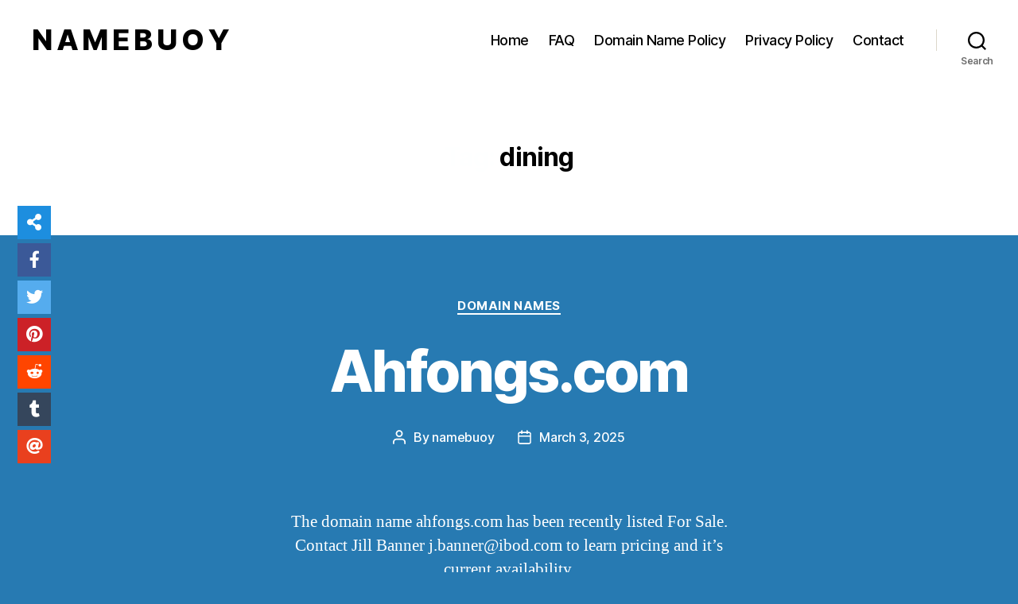

--- FILE ---
content_type: text/html; charset=utf-8
request_url: https://www.google.com/recaptcha/api2/aframe
body_size: 266
content:
<!DOCTYPE HTML><html><head><meta http-equiv="content-type" content="text/html; charset=UTF-8"></head><body><script nonce="tyB5poUCWCnb_L9qzlaRhg">/** Anti-fraud and anti-abuse applications only. See google.com/recaptcha */ try{var clients={'sodar':'https://pagead2.googlesyndication.com/pagead/sodar?'};window.addEventListener("message",function(a){try{if(a.source===window.parent){var b=JSON.parse(a.data);var c=clients[b['id']];if(c){var d=document.createElement('img');d.src=c+b['params']+'&rc='+(localStorage.getItem("rc::a")?sessionStorage.getItem("rc::b"):"");window.document.body.appendChild(d);sessionStorage.setItem("rc::e",parseInt(sessionStorage.getItem("rc::e")||0)+1);localStorage.setItem("rc::h",'1768710582896');}}}catch(b){}});window.parent.postMessage("_grecaptcha_ready", "*");}catch(b){}</script></body></html>